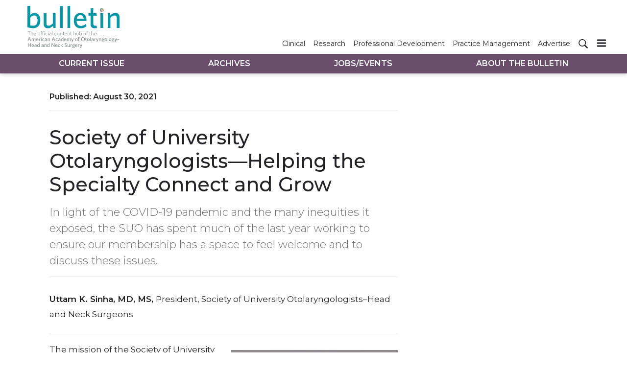

--- FILE ---
content_type: text/html; charset=utf-8
request_url: https://bulletin.entnet.org/aao-hnsf-2021/article/21627366/society-of-university-otolaryngologistshelping-the-specialty-connect-and-grow
body_size: 11702
content:
<!doctype html><html lang="en-us" dir="ltr"><head><meta charset="utf-8"><meta http-equiv="X-UA-Compatible" content="IE=edge"><meta name="viewport" content="width=device-width, initial-scale=1, shrink-to-fit=no"><link rel="preconnect" href="https://cdn.parameter1.com"><link rel="stylesheet" href="https://cdn.parameter1.com/web-assets/ascend_hh/6001de6ce8e95f05158b4577/v2.5.0/dist/css/main-6ed470db.css"><script>
  (function (i,r) { i['__p1defer'] = r; i[r] = i[r] || function () { var args = arguments; (i[r].q = i[r].q || []).push(args); if (args[0] === 'register' && args[1] && args[1].init) args[1].init(); } })(window, 'deferScript');
  deferScript('init', { debug: false });
  </script><link rel="modulepreload" href="https://cdn.parameter1.com/deferred-script-loader/v1.0.1/lib.min.js" as="script"><link rel="modulepreload" href="https://cdn.parameter1.com/web-assets/ascend_hh/6001de6ce8e95f05158b4577/v2.5.0/dist/js/assets/index-919327ba.js" as="script" data-dsl-name="marko-web-core"><script>deferScript('register', { name: 'marko-web-core', src: 'https://cdn.parameter1.com/web-assets/ascend_hh/6001de6ce8e95f05158b4577/v2.5.0/dist/js/assets/index-919327ba.js', esm: true, on: 'ready', requestFrame: false, targetTag: 'body', init: function() { var w = window; w.markoCompQueue = w.markoCompQueue || []; var name = 'CMSBrowserComponents', methods = ['load', 'loadComponent'], queue = function(method) { return function() { w.markoCompQueue.push([method, arguments]) } }; w[name] = w[name] || {}; for (var i = 0; i < methods.length; i++) { var method = methods[i]; w[name][method] = w[name][method] || queue(method); } }, initOnly: false, onScriptBuild: function(script) {  }, onScriptLoad: function() { window.markoCompQueue.flush(); }, attrs: {}, delayMs: undefined });</script><link rel="preload" href="https://cdn.parameter1.com/lazysizes/v5.3.2.js" as="script" data-dsl-name="lazysizes"><script>deferScript('register', { name: 'lazysizes', src: 'https://cdn.parameter1.com/lazysizes/v5.3.2.js', esm: false, on: 'ready', requestFrame: false, targetTag: 'body', init: function() {  }, initOnly: false, onScriptBuild: function(script) {  }, onScriptLoad: function() {  }, attrs: {}, delayMs: undefined });</script><script nomodule src="https://cdn.parameter1.com/lazysizes/v5.3.2.js" data-dsl-name="lazysizes" async defer></script><script nomodule>
      document.createElement("picture");
    </script><script nomodule src="https://cdnjs.cloudflare.com/ajax/libs/picturefill/3.0.3/picturefill.min.js" async></script><link rel="apple-touch-icon" sizes="180x180" href="/apple-touch-icon.png"><link rel="icon" type="image/png" sizes="32x32" href="/favicon-32x32.png"><link rel="icon" type="image/png" sizes="16x16" href="/favicon-16x16.png"><link rel="manifest" href="/site.webmanifest"><link rel="modulepreload" href="https://cdn.parameter1.com/p1-events/v1.5.0/lib.min.js" as="script" data-dsl-name="p1events"><script>deferScript('register', { name: 'p1events', src: 'https://cdn.parameter1.com/p1-events/v1.5.0/lib.min.js', esm: true, on: 'load', requestFrame: true, targetTag: 'body', init: function() { var i = window, r = 'p1events'; i['__p1e'] = r; i[r] = i[r] || function() { (i[r].q = i[r].q || []).push(arguments); }; }, initOnly: false, onScriptBuild: function(script) {  }, onScriptLoad: function() {  }, attrs: {}, delayMs: undefined });</script><script>p1events('init', { tenant: 'ascend', realm: '6001de6ce8e95f05158b4577', env: 'production', debug: false, uri: 'https://events.parameter1.com/default/p1-website-events-enqueue', cookieDomain: 'bulletin.entnet.org', identityQueryBuilder: function(query, cookies) {  }, enableMindfulPlugin: false, mindfulPluginOptions: {}, enableGamPlugin: false, gamPluginOptions: {} });</script><script>var googletag = googletag || {}; googletag.cmd = googletag.cmd || [];</script><script async src="https://securepubads.g.doubleclick.net/tag/js/gpt.js"></script><script>(function(w,d,s,l,i){w[l]=w[l]||[];var f=d.getElementsByTagName(s)[0],j=d.createElement(s),dl=l!='dataLayer'?'&l='+l:'';j.async=true;j.src='https://www.googletagmanager.com/gtm.js?id='+i+dl;f.parentNode.insertBefore(j,f);})(window,document,'script','dataLayer','GTM-5XS5Z5K');</script><link rel="modulepreload" href="https://cdn.parameter1.com/native-x/v1.2.0/lib.min.js" as="script" data-dsl-name="fortnight"><script>deferScript('register', { name: 'fortnight', src: 'https://cdn.parameter1.com/native-x/v1.2.0/lib.min.js', esm: true, on: 'load', requestFrame: true, targetTag: 'body', init: function() { var i = window, r = 'fortnight'; i['FortnightObject'] = r; i[r] = i[r] || function() { (i[r].q = i[r].q || []).push(arguments); }; }, initOnly: false, onScriptBuild: function(script) {  }, onScriptLoad: function() {  }, attrs: {}, delayMs: undefined });</script><script>fortnight('init', { domain: 'https://delivery.mindfulcms.com/ascend/default/compat/native-website' });</script><script>dataLayer.push({"env":"production"});</script><title>Society of University Otolaryngologists—Helping the Specialty Connect and Grow | AAO-HNS Bulletin</title><meta name="description" property="og:description" item-prop="description" content="In light of the COVID-19 pandemic and the many inequities it exposed, the SUO has spent much of the last year working to ensure our membership has a space to feel welcome and to discuss these issues."><link rel="canonical" href="https://bulletin.entnet.org/aao-hnsf-2021/article/21627366/society-of-university-otolaryngologistshelping-the-specialty-connect-and-grow"><meta property="og:title" item-prop="name" content="Society of University Otolaryngologists—Helping the Specialty Connect and Grow"><meta name="image" property="og:image" item-prop="image" content="https://img.ascendmedia.com/files/base/ascend/hh/image/2021/09/05_SUO_Sinha__Uttam_01.613d71fa9bed8.png?auto=format%2Ccompress&fit=max&q=70&rect=297%2C402%2C1359%2C1359&w=1200"><meta property="og:url" content="https://bulletin.entnet.org/aao-hnsf-2021/article/21627366/society-of-university-otolaryngologistshelping-the-specialty-connect-and-grow"><meta property="og:site_name" content="AAO-HNS Bulletin"><meta property="og:locale" content="en"><meta name="twitter:card" content="summary_large_image"><meta name="twitter:title" content="Society of University Otolaryngologists—Helping the Specialty Connect and Grow"><meta name="twitter:description" content="In light of the COVID-19 pandemic and the many inequities it exposed, the SUO has spent much of the last year working to ensure our membership has a space to feel welcome and to discuss these issues."><meta name="twitter:image" content="https://img.ascendmedia.com/files/base/ascend/hh/image/2021/09/05_SUO_Sinha__Uttam_01.613d71fa9bed8.png?auto=format%2Ccompress&fit=max&q=70&rect=297%2C402%2C1359%2C1359&w=1200"><meta property="og:type" content="article"><meta property="article:published_time" content="Aug 30th, 2021"><meta property="article:modified_time" content="Sep 13th, 2021"><script type="application/ld+json">
        {"@context":"https://schema.org","@type":"NewsArticle","mainEntityOfPage":{"@type":"WebPage","@id":"https://bulletin.entnet.org/aao-hnsf-2021/article/21627366/society-of-university-otolaryngologistshelping-the-specialty-connect-and-grow"},"headline":"Society of University Otolaryngologists—Helping the Specialty Connect and Grow","name":"Society of University Otolaryngologists—Helping the Specialty Connect and Grow","description":"In light of the COVID-19 pandemic and the many inequities it exposed, the SUO has spent much of the last year working to ensure our membership has a space to feel welcome and to discuss these issues.","thumbnailUrl":"https://img.ascendmedia.com/files/base/ascend/hh/image/2021/09/05_SUO_Sinha__Uttam_01.613d71fa9bed8.png?auto=format%2Ccompress&fit=max&q=70&rect=297%2C402%2C1359%2C1359&w=1200","image":["https://img.ascendmedia.com/files/base/ascend/hh/image/2021/08/05_SUO_logo.61269ee772adc.png?auto=format%2Ccompress&fit=max&q=70&w=1200","https://img.ascendmedia.com/files/base/ascend/hh/image/2021/09/05_SUO_Sinha__Uttam_01.613d71fa9bed8.png?auto=format%2Ccompress&fit=max&q=70&rect=297%2C402%2C1359%2C1359&w=1200"],"datePublished":"2021-08-30T17:56:04.000Z","dateModified":"2021-09-13T20:03:16.000Z","url":"https://bulletin.entnet.org/aao-hnsf-2021/article/21627366/society-of-university-otolaryngologistshelping-the-specialty-connect-and-grow"}
      </script><script>dataLayer.push({"page_type":"content","canonical_path":"/aao-hnsf-2021/article/21627366/society-of-university-otolaryngologistshelping-the-specialty-connect-and-grow","query_string":"","content":{"id":21627366,"type":"article","name":"Society of University Otolaryngologists—Helping the Specialty Connect and Grow","published":"2021-08-30T17:56:04.000Z","labels":[],"userRegistration":{"isCurrentlyRequired":false,"accessLevels":[],"__typename":"ContentUserRegistration"}},"created_by":{"id":"5e8cd30bf86b40a01f8b465e","username":"tnord","firstName":"Tim","lastName":"Nord"},"company":{},"section":{"id":81706,"name":"AAO-HNSF 2021","alias":"aao-hnsf-2021","fullName":"AAO-HNSF 2021"},"section_hierarchy":[{"id":81706,"name":"AAO-HNSF 2021","alias":"aao-hnsf-2021"}],"taxonomy":[],"authors":[],"schedules":[{"id":81706,"name":"AAO-HNSF 2021"}],"emailSchedules":[],"magazineSchedules":[{"name":"September 2021 – Vol. 40, No. 8","mailDate":"09/14/2021"}]});</script><script>googletag.cmd.push(function() { googletag.pubads().setTargeting('cont_id', '21627366').setTargeting('cont_type', 'article'); });</script><script>googletag.cmd.push(function() { googletag.defineSlot('/6407152/bulletin/lb1', [[728,90],[600,100],[320,50],[300,50],[300,250],[300,100]], 'gpt-ad-lb1').defineSizeMapping(googletag.sizeMapping().addSize([750,0], [[728,90]]).addSize([620,0], [[600,100]]).addSize([320,0], [[300,50],[320,50],[300,250],[300,100]]).build()).setCollapseEmptyDiv(true).addService(googletag.pubads()); googletag.defineSlot('/6407152/bulletin/lb2', [[600,100],[320,50],[300,50],[300,100]], 'gpt-ad-lb2').defineSizeMapping(googletag.sizeMapping().addSize([620,0], [[600,100]]).addSize([320,0], [[300,50],[320,50],[300,100]]).build()).setCollapseEmptyDiv(true).addService(googletag.pubads()); googletag.defineSlot('/6407152/bulletin/lb3', [[600,100],[320,50],[300,50],[300,100]], 'gpt-ad-lb3').defineSizeMapping(googletag.sizeMapping().addSize([620,0], [[600,100]]).addSize([320,0], [[300,50],[320,50],[300,100]]).build()).setCollapseEmptyDiv(true).addService(googletag.pubads()); googletag.defineSlot('/6407152/bulletin/rail1', [300,250], 'gpt-ad-rail1').setCollapseEmptyDiv(true).addService(googletag.pubads()); googletag.defineSlot('/6407152/bulletin/rail2', [300,250], 'gpt-ad-rail2').setCollapseEmptyDiv(true).addService(googletag.pubads()); googletag.defineSlot('/6407152/bulletin/rail3', [300,250], 'gpt-ad-rail3').setCollapseEmptyDiv(true).addService(googletag.pubads()); });</script><script>dataLayer.push({"gtm.start":1770018142158,"event":"gtm.js"});</script><script>googletag.cmd.push(function() { googletag.pubads().enableSingleRequest(); googletag.pubads().collapseEmptyDivs(); googletag.pubads().setTargeting('path', '/aao-hnsf-2021/article/21627366/society-of-university-otolaryngologistshelping-the-specialty-connect-and-grow').setTargeting('host', 'bulletin|entnet|org').setTargeting('env', 'production'); googletag.enableServices(); });</script><script>googletag.cmd.push(function() { googletag.pubads().setTargeting('uri', '/aao-hnsf-2021/article/21627366/society-of-university-otolaryngologistshelping-the-specialty-connect-and-grow'); });</script><script>((w, f, j) => { const dl = w.dataLayer; const gt = w.googletag; const q = {}; const c = async (e) => { if (q[e]) return; q[e] = true; const r = await f(`/__bs/${e}`, { method: 'POST' }); f(`/__bs/${e}/s`, { method: 'POST', headers: { ...j.parse(r.headers.get('x-send') || '{}'), 'x-debug': w.location.search.includes('bsdbg'), 'x-status': r.status }, body: '{}' }); }; if (dl && 'push' in dl) { dl.push({ event: 'bs.gtmLoad', eventCallback: () => c('gtm') }); } if (gt && gt.cmd && 'push' in gt.cmd) { gt.cmd.push(function() { gt.pubads().addEventListener('slotRequested', () => c('gam')) }) }; })(window, fetch, JSON);</script></head><body><div class="body-wrapper" data-path="/aao-hnsf-2021/article/21627366/society-of-university-otolaryngologistshelping-the-specialty-connect-and-grow"><div id="vue-1770018142158-223"></div><script class="component" data-name="TriggerScreenChangeEvent">CMSBrowserComponents.load({ el: '#vue-1770018142158-223', name: 'TriggerScreenChangeEvent', props: {}, hydrate: false, skipWhenExists: false });</script><div id="vue-1770018142158-371"></div><script class="component" data-name="GTMTrackBusEvent">CMSBrowserComponents.load({ el: '#vue-1770018142158-371', name: 'GTMTrackBusEvent', props: {"on":"screen_change"}, hydrate: false, skipWhenExists: false });</script><div id="vue-1770018142159-748"></div><script class="component" data-name="GTMTrackLoadMore">CMSBrowserComponents.load({ el: '#vue-1770018142159-748', name: 'GTMTrackLoadMore', props: {}, hydrate: false, skipWhenExists: false });</script><header class="site-header"><nav class="site-navbar site-navbar--secondary"><div class="site-navbar__container"><a href="/" class="site-navbar__brand"><div class="row"><div class="col logo"><img class="site-navbar__logo" alt="AAO-HNS Bulletin" src="https://img.ascendmedia.com/files/base/ascend/bulletin/image/static/header-bulletin.png" srcset="https://img.ascendmedia.com/files/base/ascend/bulletin/image/static/header-bulletin.png"></div></div></a><ul class="site-navbar__items site-navbar__items--secondary"><li class="site-navbar__item"><a href="/clinical-patient-care" class="site-navbar__link"><span class="site-navbar__label">Clinical</span></a></li><li class="site-navbar__item"><a href="/research-quality" class="site-navbar__link"><span class="site-navbar__label">Research</span></a></li><li class="site-navbar__item"><a href="/professional-personal-development" class="site-navbar__link"><span class="site-navbar__label">Professional Development</span></a></li><li class="site-navbar__item"><a href="/business-of-medicine-practice-management" class="site-navbar__link"><span class="site-navbar__label">Practice Management</span></a></li><li class="site-navbar__item"><a href="https://ratecards.ascendeventmedia.com/aao-hnsbulletin2024/" target="_blank" class="site-navbar__link" rel="noopener"><span class="site-navbar__label">Advertise</span></a></li></ul><ul class="site-navbar__items site-navbar__items--tertiary site-navbar__items--no-left-margin"><li class="site-navbar__item site-navbar__item--search-icon"><a href="/search" class="site-navbar__link"><span title="Search" class="marko-web-icon marko-web-icon--search site-navbar__icon"><svg xmlns="http://www.w3.org/2000/svg" width="16" height="16" viewBox="0 0 16 16"><path fill-rule="evenodd" d="M15.7 13.3l-3.81-3.83A5.93 5.93 0 0 0 13 6c0-3.31-2.69-6-6-6S1 2.69 1 6s2.69 6 6 6c1.3 0 2.48-.41 3.47-1.11l3.83 3.81c.19.2.45.3.7.3.25 0 .52-.09.7-.3a.996.996 0 0 0 0-1.41v.01zM7 10.7c-2.59 0-4.7-2.11-4.7-4.7 0-2.59 2.11-4.7 4.7-4.7 2.59 0 4.7 2.11 4.7 4.7 0 2.59-2.11 4.7-4.7 4.7z"/></svg></span></a></li></ul><div type="button" aria-label="Menu" id="vue-1770018142159-567" class="site-navbar__toggler"><span class="marko-web-icon marko-web-icon--lg marko-web-icon--three-bars"><svg xmlns="http://www.w3.org/2000/svg" width="12" height="16" viewBox="0 0 12 16"><path fill-rule="evenodd" d="M11.41 9H.59C0 9 0 8.59 0 8c0-.59 0-1 .59-1H11.4c.59 0 .59.41.59 1 0 .59 0 1-.59 1h.01zm0-4H.59C0 5 0 4.59 0 4c0-.59 0-1 .59-1H11.4c.59 0 .59.41.59 1 0 .59 0 1-.59 1h.01zM.59 11H11.4c.59 0 .59.41.59 1 0 .59 0 1-.59 1H.59C0 13 0 12.59 0 12c0-.59 0-1 .59-1z"/></svg></span></div><script class="component" data-name="DefaultThemeMenuToggleButton">CMSBrowserComponents.load({ el: '#vue-1770018142159-567', name: 'DefaultThemeMenuToggleButton', props: {"className":"site-navbar__toggler","targets":[".site-menu"],"toggleClass":"site-menu--open","iconModifiers":["lg"],"iconName":"three-bars","initiallyExpanded":false,"buttonLabel":"Menu"}, hydrate: true, skipWhenExists: false });</script></div></nav><nav class="site-navbar site-navbar--primary"><div class="site-navbar__container"><ul class="site-navbar__items site-navbar__items--primary"><li class="site-navbar__item site-navbar__item--active"><a href="/" class="site-navbar__link site-navbar__link--active"><span class="site-navbar__label">Current Issue</span></a></li><li class="site-navbar__item"><a href="/magazine/6001dfb8a982a33b138b4589" class="site-navbar__link"><span class="site-navbar__label">Archives</span></a></li><li class="site-navbar__item"><a href="/classifieds" class="site-navbar__link"><span class="site-navbar__label">Jobs/Events</span></a></li><li class="site-navbar__item"><a href="/about-the-bulletin" class="site-navbar__link"><span class="site-navbar__label">About The Bulletin</span></a></li></ul></div></nav></header><aside class="site-menu site-menu--right"><div class="site-menu__contents"><div class="site-menu__section"><div class="site-menu__header">Topics</div><ul class="site-menu__items"><li class="site-menu__item site-menu__item--active"><a href="/" class="site-menu__link site-menu__link--active"><span class="site-menu__label">Current Issue</span></a></li><li class="site-menu__item"><a href="/magazine/6001dfb8a982a33b138b4589" class="site-menu__link"><span class="site-menu__label">Archives</span></a></li><li class="site-menu__item"><a href="/classifieds" class="site-menu__link"><span class="site-menu__label">Jobs/Events</span></a></li><li class="site-menu__item"><a href="/about-the-bulletin" class="site-menu__link"><span class="site-menu__label">About The Bulletin</span></a></li></ul></div><div class="site-menu__section"><div class="site-menu__header">Resources</div><ul class="site-menu__items"><li class="site-menu__item"><a href="/clinical-patient-care" class="site-menu__link"><span class="site-menu__label">Clinical</span></a></li><li class="site-menu__item"><a href="/research-quality" class="site-menu__link"><span class="site-menu__label">Research</span></a></li><li class="site-menu__item"><a href="/professional-personal-development" class="site-menu__link"><span class="site-menu__label">Professional Development</span></a></li><li class="site-menu__item"><a href="/business-of-medicine-practice-management" class="site-menu__link"><span class="site-menu__label">Practice Management</span></a></li><li class="site-menu__item"><a href="https://ratecards.ascendeventmedia.com/aao-hnsbulletin2024/" target="_blank" class="site-menu__link" rel="noopener"><span class="site-menu__label">Advertise</span></a></li></ul></div></div></aside><div class="document-container"><article class="page page--content page--content-21627366 page--content-article"><div id="gpt-ad-lb1" class="ad-container ad-container--top-of-page ad-container--max-width-790 ad-container--center"><script>googletag.cmd.push(function() { googletag.display('gpt-ad-lb1'); });</script></div><div class="page-wrapper"><div class="page-wrapper__section"><div class="row"><div data-gallery-id=21627366 class="page-contents page-contents--article col-lg-8 mb-3 mb-lg-0"><div class="page-contents__content-header"><div class="page-wrapper__published">Published: <span>August 30, 2021</span></div><hr class="page-wrapper__above-title"><h1 class="page-wrapper__title">Society of University Otolaryngologists—Helping the Specialty Connect and Grow</h1><p class="page-wrapper__deck">In light of the COVID-19 pandemic and the many inequities it exposed, the SUO has spent much of the last year working to ensure our membership has a space to feel welcome and to discuss these issues.</p><div class="page-attribution"></div><hr></div><div id="content-body-21627366" class="page-contents__content-body"><p><b>Uttam K. Sinha, MD, MS, </b>President, Society of University Otolaryngologists–Head and Neck Surgeons</p><hr><p><span data-embed-type="image" data-embed-id="613d71fe6aaf235b168b456a" data-embed-align="right" class="image-with-caption"><picture><source data-srcset="https://img.ascendmedia.com/files/base/ascend/hh/image/2021/09/1x1/05_SUO_Sinha__Uttam_01.613d71fa9bed8.png?auto=format%2Ccompress&fit=max&q=70&w=400, https://img.ascendmedia.com/files/base/ascend/hh/image/2021/09/1x1/05_SUO_Sinha__Uttam_01.613d71fa9bed8.png?auto=format%2Ccompress&dpr=2&fit=max&q=70&w=400 2x" media="(min-width: 576px)"><img class="lazyload" src="[data-uri]" data-src="https://img.ascendmedia.com/files/base/ascend/hh/image/2021/09/1x1/05_SUO_Sinha__Uttam_01.613d71fa9bed8.png?auto=format%2Ccompress&fit=max&q=70&w=400" data-srcset="https://img.ascendmedia.com/files/base/ascend/hh/image/2021/09/1x1/05_SUO_Sinha__Uttam_01.613d71fa9bed8.png?auto=format%2Ccompress&dpr=2&fit=max&q=70&w=400 2x" data-image-id="613d71fe6aaf235b168b456a" alt="Uttam K. Sinha, MD, MS President, Society of University Otolaryngologists–Head and Neck Surgeons" width="400" height="545"><span class="caption"><b>Uttam K. Sinha, MD, MS</b><br>President, Society of University Otolaryngologists–Head and Neck Surgeons</span></picture></span>The mission of the Society of University Otolaryngologists–Head and Neck Surgeons (SUO) is to provide for the exchange of ideas and relevant information germane to the practice of medicine in an academic setting. The leadership and members of the SUO are committed to promoting education through faculty development and furnishing multiple platforms for creating opportunities for learners, including medical students, residents, and faculty. </p><p>In light of the COVID-19 pandemic and the many inequities it exposed, the SUO has spent much of the last year working to ensure our membership has a space to feel welcome and to discuss these issues. </p><p><span data-embed-type="image" data-embed-id="61269ee7740f7ceb358b45b3" data-embed-align="left"><picture><source data-srcset="https://img.ascendmedia.com/files/base/ascend/hh/image/2021/08/05_SUO_logo.61269ee772adc.png?auto=format%2Ccompress&fit=max&q=70&w=400, https://img.ascendmedia.com/files/base/ascend/hh/image/2021/08/05_SUO_logo.61269ee772adc.png?auto=format%2Ccompress&dpr=2&fit=max&q=70&w=400 2x" media="(min-width: 576px)"><img class="lazyload" src="[data-uri]" data-src="https://img.ascendmedia.com/files/base/ascend/hh/image/2021/08/05_SUO_logo.61269ee772adc.png?auto=format%2Ccompress&fit=max&q=70&w=400" data-srcset="https://img.ascendmedia.com/files/base/ascend/hh/image/2021/08/05_SUO_logo.61269ee772adc.png?auto=format%2Ccompress&dpr=2&fit=max&q=70&w=400 2x" data-image-id="61269ee7740f7ceb358b45b3" alt="05 Suo Logo" width="400" height="166"></picture></span>The SUO, Association of Academic Departments of Otolaryngology–Head and Neck Surgery (AADO), and Otolaryngology Program Directors Organization (OPDO) webinar series, which ran October 2020–March 2021, focused on a wide range of issues. Two sessions in early 2021 focused on racism and diversity, equity, and inclusion—Pathologizing Racism: Unlearning to Achieve Equity in Medicine, led by David Lindo, JD, and Authentic Resilience: Cultivating A Climate of Inclusion and Equity, led by Tanya O. Williams, EdD. These sessions also bolstered several statements we put out on discrimination in the Black, Indigenous, people of color, Asian Americans, and Pacific Islanders communities. All webinars were recorded and are currently available on the SUO website (<b><a href="https://suo-aado.org/mpage/WebinarSeries2020">https://suo-aado.org/mpage/WebinarSeries2020</a></b>).</p><p>Prior the Covid-19 pandemic, the SUO coordinated with local otolaryngology departments to participate in many Student National Medical Association and Latino Medical Student Association meetings. We secured booths and let the medical students know about our specialty. The hands-on simulators we brought allowed the students to get a feel for the work we do. </p><p>      </p><p>We are now focusing on our upcoming SUO/AADO/OPDO Combined Meeting, currently scheduled to be held in person November 12–13 at the Hyatt Regency in Phoenix, Arizona. We are hoping to take with us many of the lessons learned over the past year, not only to ensure that we are a safe and welcoming group for our members and council but also to ensure that these lessons are passed on to all academic otolaryngologists. In doing so, this will help all programs across the country, where everyone can thrive regardless of background. Registration for the 2021 SUO/AADO/OPDO Combined Meeting opened in late August. Please visit the SUO website at <b><a href="https://suo-aado.org/">https://suo-aado.org/</a></b> for more information.  </p></div><div style="clear: both;"></div></div><aside class="col-lg-4 page-rail"><div id="gpt-ad-rail3" class="ad-container"><script>googletag.cmd.push(function() { googletag.display('gpt-ad-rail3'); });</script></div></aside><div id="vue-1770018142202-988"></div><script class="component" data-name="PhotoSwipe">CMSBrowserComponents.load({ el: '#vue-1770018142202-988', name: 'PhotoSwipe', props: {"thumbnailClickSelectors":"[data-gallery-id=\"21627366\"] [data-image-id]","items":[{"id":"61269ee7740f7ceb358b45b3","title":"","w":1280,"h":720,"src":"https://img.ascendmedia.com/files/base/ascend/hh/image/2021/08/05_SUO_logo.61269ee772adc.png?auto=format&bg=fff&fill=solid&fill-color=fff&fit=fill&h=720&q=70&w=1280"},{"id":"613d71fe6aaf235b168b456a","title":"<b>Uttam K. Sinha, MD, MS</b><br>President, Society of University Otolaryngologists–Head and Neck Surgeons","w":1280,"h":720,"src":"https://img.ascendmedia.com/files/base/ascend/hh/image/2021/09/05_SUO_Sinha__Uttam_01.613d71fa9bed8.png?auto=format&bg=fff&fill=solid&fill-color=fff&fit=fill&h=720&q=70&rect=297%2C402%2C1359%2C1359&w=1280"}]}, hydrate: false, skipWhenExists: false });</script></div></div><div class="page-wrapper__section"><div id="gpt-ad-lb2" class="ad-container ad-container--max-width-790 ad-container--center"><script>googletag.cmd.push(function() { googletag.display('gpt-ad-lb2'); });</script></div></div><div class="page-wrapper__section"><hr><div class="page-wrapper__title--issue-name">More from September 2021 – Vol. 40, No. 8</div><hr class="page-wrapper__above-title"><div class="card-deck-flow card-deck-flow--3-cols"><div class="card-deck-flow__node"><div class="node node--section-aao-hnsf-2021 node--content-card node--image-top node--card node--full-height node--article-content-type"><div class="node__contents"><div class="node__image-wrapper node__image-wrapper--align-top"><a href="/aao-hnsf-2021/article/21627394/digital-learning-soars-to-new-levels" class="node__image-inner-wrapper node__image-inner-wrapper--fluid-16by9"><img src="[data-uri]" data-src="https://img.ascendmedia.com/files/base/ascend/hh/image/2021/08/05_Feature_Simons.6126bf186166b.png?auto=format%2Ccompress&bg=fff&fill-color=fff&fit=fill&h=191&q=70&rect=0%2C0%2C1440%2C1440&w=340" data-srcset="https://img.ascendmedia.com/files/base/ascend/hh/image/2021/08/05_Feature_Simons.6126bf186166b.png?auto=format%2Ccompress&bg=fff&dpr=2&fill-color=fff&fit=fill&h=191&q=70&rect=0%2C0%2C1440%2C1440&w=340 2x" class="node__image lazyload" alt="Jeffrey P. Simons, MD, MMM AAO-HNSF Coordinator for Education" width=340 height=191></a></div><div class="node__body"><div class="node__contents node__contents--body"><h5 class="node__title"><a href="/aao-hnsf-2021/article/21627394/digital-learning-soars-to-new-levels">Foundation Education | Digital Learning Soars to New Levels</a></h5><div class="node__text node__text--teaser"><a href="/aao-hnsf-2021/article/21627394/digital-learning-soars-to-new-levels">Our new flagship education product, Home Study Group update product, FLEX, takes off with great heights as thousands of members subscribe to valuable tools and resources at their fingertips.</a></div></div></div></div></div></div><div class="card-deck-flow__node"><div class="node node--section-aao-hnsf-2021 node--content-card node--image-top node--card node--full-height node--article-content-type"><div class="node__contents"><div class="node__image-wrapper node__image-wrapper--align-top"><a href="/aao-hnsf-2021/article/21627362/125-strong-campaign-invest-in-the-future-of-otolaryngology-education-making-learning-fun-challenging-and-rewarding" class="node__image-inner-wrapper node__image-inner-wrapper--fluid-16by9"><img src="[data-uri]" data-src="https://img.ascendmedia.com/files/base/ascend/hh/image/2021/09/RichardvSmith_headshot125.613d6bff45ada.png?auto=format%2Ccompress&bg=fff&fill-color=fff&fit=fill&h=191&q=70&w=340" data-srcset="https://img.ascendmedia.com/files/base/ascend/hh/image/2021/09/RichardvSmith_headshot125.613d6bff45ada.png?auto=format%2Ccompress&bg=fff&dpr=2&fill-color=fff&fit=fill&h=191&q=70&w=340 2x" class="node__image lazyload" alt="Richardv Smith Headshot125" width=340 height=191></a></div><div class="node__body"><div class="node__contents node__contents--body"><h5 class="node__title"><a href="/aao-hnsf-2021/article/21627362/125-strong-campaign-invest-in-the-future-of-otolaryngology-education-making-learning-fun-challenging-and-rewarding">125 Strong Campaign | Invest in the Future of Otolaryngology Education—Making Learning Fun, Challenging, and Rewarding</a></h5><div class="node__text node__text--teaser"><a href="/aao-hnsf-2021/article/21627362/125-strong-campaign-invest-in-the-future-of-otolaryngology-education-making-learning-fun-challenging-and-rewarding">Since its founding 125 years ago, the AAO-HNSF has been devoted to the education of its members. Education has been, and must continue to be, a pillar of the AAO-HNSF.</a></div></div></div></div></div></div><div class="card-deck-flow__node"><div class="node node--section-aao-hnsf-2021 node--content-card node--image-top node--card node--full-height node--article-content-type"><div class="node__contents"><div class="node__image-wrapper node__image-wrapper--align-top"><a href="/aao-hnsf-2021/article/21627380/new-private-practice-study-group-giving-private-practitioners-a-strong-voice-and-community" class="node__image-inner-wrapper node__image-inner-wrapper--fluid-16by9"><img src="[data-uri]" data-src="https://img.ascendmedia.com/files/base/ascend/hh/image/2021/08/private_practice.6126aefb59439.png?auto=format%2Ccompress&fit=crop&h=191&q=70&rect=38%2C0%2C1550%2C873&w=340" data-srcset="https://img.ascendmedia.com/files/base/ascend/hh/image/2021/08/private_practice.6126aefb59439.png?auto=format%2Ccompress&dpr=2&fit=crop&h=191&q=70&rect=38%2C0%2C1550%2C873&w=340 2x" class="node__image lazyload" alt="Private Practice" width=340 height=191></a></div><div class="node__body"><div class="node__contents node__contents--body"><h5 class="node__title"><a href="/aao-hnsf-2021/article/21627380/new-private-practice-study-group-giving-private-practitioners-a-strong-voice-and-community">NEW! Private Practice Study Group: Giving Private Practitioners a Strong Voice and Community</a></h5><div class="node__text node__text--teaser"><a href="/aao-hnsf-2021/article/21627380/new-private-practice-study-group-giving-private-practitioners-a-strong-voice-and-community">The BOD Executive Committee has approved a Private Practice Study Group (PPSG) that should result in the formation of the Academy’s fourth section, the Section of Private Practitioners, following successful completion of the necessary requirements.</a></div></div></div></div></div></div><div class="card-deck-flow__node"><div class="node node--section-aao-hnsf-2021 node--content-card node--image-top node--card node--full-height node--article-content-type"><div class="node__contents"><div class="node__image-wrapper node__image-wrapper--align-top"><a href="/aao-hnsf-2021/article/21627883/experience-otomtg21-virtually" class="node__image-inner-wrapper node__image-inner-wrapper--fluid-16by9"><img src="[data-uri]" data-src="https://img.ascendmedia.com/files/base/ascend/hh/image/2021/08/V_Platform.612d1785498bd.png?auto=format%2Ccompress&bg=fff&fill-color=fff&fit=fill&h=191&q=70&w=340" data-srcset="https://img.ascendmedia.com/files/base/ascend/hh/image/2021/08/V_Platform.612d1785498bd.png?auto=format%2Ccompress&bg=fff&dpr=2&fill-color=fff&fit=fill&h=191&q=70&w=340 2x" class="node__image lazyload" alt="V Platform" width=340 height=191></a></div><div class="node__body"><div class="node__contents node__contents--body"><h5 class="node__title"><a href="/aao-hnsf-2021/article/21627883/experience-otomtg21-virtually">Experience #OTOMTG21 Virtually!</a></h5><div class="node__text node__text--teaser"><a href="/aao-hnsf-2021/article/21627883/experience-otomtg21-virtually">Over 60 Hours of Live-streamed Education in the Virtual Platform</a></div></div></div></div></div></div><div class="card-deck-flow__node card-deck-flow__node--position-after"><div id="gpt-ad-rail1" class="ad-container ad-container--in-card"><script>googletag.cmd.push(function() { googletag.display('gpt-ad-rail1'); });</script></div></div><div class="card-deck-flow__node"><div class="node node--section-aao-hnsf-2021 node--content-card node--image-top node--card node--full-height node--article-content-type"><div class="node__contents"><div class="node__image-wrapper node__image-wrapper--align-top"><a href="/aao-hnsf-2021/article/21627866/best-of-orals-showcases-expertise-across-the-specialty" class="node__image-inner-wrapper node__image-inner-wrapper--fluid-16by9"><img src="[data-uri]" data-src="https://img.ascendmedia.com/files/base/ascend/hh/image/2021/09/Best_of_Orals_Showcases_Expertise.613f9f2b38e51.png?auto=format%2Ccompress&bg=fff&fill-color=fff&fit=fill&h=191&q=70&w=340" data-srcset="https://img.ascendmedia.com/files/base/ascend/hh/image/2021/09/Best_of_Orals_Showcases_Expertise.613f9f2b38e51.png?auto=format%2Ccompress&bg=fff&dpr=2&fill-color=fff&fit=fill&h=191&q=70&w=340 2x" class="node__image lazyload" alt="Best Of Orals Showcases Expertise" width=340 height=191></a></div><div class="node__body"><div class="node__contents node__contents--body"><h5 class="node__title"><a href="/aao-hnsf-2021/article/21627866/best-of-orals-showcases-expertise-across-the-specialty">Best of Orals Showcases Expertise Across the Specialty</a></h5><div class="node__text node__text--teaser"><a href="/aao-hnsf-2021/article/21627866/best-of-orals-showcases-expertise-across-the-specialty">A large number of abstracts are submitted for presentation at the Annual Meeting. They undergo a rigorous peer review evaluation, with each one being assessed by five to seven different reviewers.</a></div></div></div></div></div></div><div class="card-deck-flow__node"><div class="node node--section-aao-hnsf-2021 node--content-card node--image-top node--card node--full-height node--article-content-type"><div class="node__contents"><div class="node__image-wrapper node__image-wrapper--align-top"><a href="/aao-hnsf-2021/article/21722819/otomtg21-new-for-2021" class="node__image-inner-wrapper node__image-inner-wrapper--fluid-16by9"><img src="[data-uri]" data-src="https://img.ascendmedia.com/files/base/ascend/hh/image/2021/09/AM21_Wide.61410c4a3125b.png?auto=format%2Ccompress&bg=fff&fill-color=fff&fit=fill&h=191&q=70&w=340" data-srcset="https://img.ascendmedia.com/files/base/ascend/hh/image/2021/09/AM21_Wide.61410c4a3125b.png?auto=format%2Ccompress&bg=fff&dpr=2&fill-color=fff&fit=fill&h=191&q=70&w=340 2x" class="node__image lazyload" alt="Am21 Wide" width=340 height=191></a></div><div class="node__body"><div class="node__contents node__contents--body"><h5 class="node__title"><a href="/aao-hnsf-2021/article/21722819/otomtg21-new-for-2021">#OTOMTG21:  New for 2021</a></h5><div class="node__text node__text--teaser"><a href="/aao-hnsf-2021/article/21722819/otomtg21-new-for-2021">Check out what's new at the AAO-HNSF 2021 Annual Meeting & OTO Experience</a></div></div></div></div></div></div><div class="card-deck-flow__node"><div class="node node--section-aao-hnsf-2021 node--content-card node--image-top node--card node--full-height node--article-content-type"><div class="node__contents"><div class="node__image-wrapper node__image-wrapper--align-top"><a href="/aao-hnsf-2021/article/21711004/annual-meeting-reflections" class="node__image-inner-wrapper node__image-inner-wrapper--fluid-16by9"><img src="[data-uri]" data-src="https://img.ascendmedia.com/files/base/ascend/hh/image/2021/09/AM21_Wide.613fa01665b4e.png?auto=format%2Ccompress&bg=fff&fill-color=fff&fit=fill&h=191&q=70&w=340" data-srcset="https://img.ascendmedia.com/files/base/ascend/hh/image/2021/09/AM21_Wide.613fa01665b4e.png?auto=format%2Ccompress&bg=fff&dpr=2&fill-color=fff&fit=fill&h=191&q=70&w=340 2x" class="node__image lazyload" alt="Am21 Wide" width=340 height=191></a></div><div class="node__body"><div class="node__contents node__contents--body"><h5 class="node__title"><a href="/aao-hnsf-2021/article/21711004/annual-meeting-reflections">Annual Meeting Reflections</a></h5><div class="node__text node__text--teaser"><a href="/aao-hnsf-2021/article/21711004/annual-meeting-reflections">Nausheen Jamal, MD, Chair of the Young Physicians Section, and Cecelia Damask, MD, Annual Meeting Program Committee Member, share their thoughts on the importance of the AAO-HNSF Annual Meeting & OTO Experience</a></div></div></div></div></div></div><div class="card-deck-flow__node"><div class="node node--section-aao-hnsf-2021 node--content-card node--image-top node--card node--full-height node--article-content-type"><div class="node__contents"><div class="node__image-wrapper node__image-wrapper--align-top"><a href="/aao-hnsf-2021/article/21627873/program-spotlight-late-breaking-orals" class="node__image-inner-wrapper node__image-inner-wrapper--fluid-16by9"><img src="[data-uri]" data-src="https://img.ascendmedia.com/files/base/ascend/hh/image/2021/08/125_Badge.612d11f24a1e3.png?auto=format%2Ccompress&bg=fff&fill-color=fff&fit=fill&h=191&q=70&rect=369%2C129%2C1167%2C1164&w=340" data-srcset="https://img.ascendmedia.com/files/base/ascend/hh/image/2021/08/125_Badge.612d11f24a1e3.png?auto=format%2Ccompress&bg=fff&dpr=2&fill-color=fff&fit=fill&h=191&q=70&rect=369%2C129%2C1167%2C1164&w=340 2x" class="node__image lazyload" alt="125 Badge" width=340 height=191></a></div><div class="node__body"><div class="node__contents node__contents--body"><h5 class="node__title"><a href="/aao-hnsf-2021/article/21627873/program-spotlight-late-breaking-orals">Program Spotlight: Late Breaking Orals</a></h5><div class="node__text node__text--teaser"><a href="/aao-hnsf-2021/article/21627873/program-spotlight-late-breaking-orals">The AAO-HNSF Annual Meeting Program Committee recognizes that the results of some exciting research, such as COVID-19-related research, may not have been available in time to meet the general abstract submission deadline.</a></div></div></div></div></div></div></div></div><div class="page-wrapper__section"><div id="gpt-ad-lb3" class="ad-container ad-container--max-width-790 ad-container--center"><script>googletag.cmd.push(function() { googletag.display('gpt-ad-lb3'); });</script></div></div><div class="page-wrapper__section"><div class="card-deck-flow card-deck-flow--3-cols"><div class="card-deck-flow__node"><div class="node node--section-aao-hnsf-2021 node--content-card node--image-top node--card node--full-height node--article-content-type"><div class="node__contents"><div class="node__image-wrapper node__image-wrapper--align-top"><a href="/aao-hnsf-2021/article/21627876/plan-your-conference-experience-agenda-now-available" class="node__image-inner-wrapper node__image-inner-wrapper--fluid-16by9"><img src="[data-uri]" data-src="https://img.ascendmedia.com/files/base/ascend/hh/image/2021/08/125_Badge.612d12d6524ca.png?auto=format%2Ccompress&bg=fff&fill-color=fff&fit=fill&h=191&q=70&rect=378%2C120%2C1164%2C1164&w=340" data-srcset="https://img.ascendmedia.com/files/base/ascend/hh/image/2021/08/125_Badge.612d12d6524ca.png?auto=format%2Ccompress&bg=fff&dpr=2&fill-color=fff&fit=fill&h=191&q=70&rect=378%2C120%2C1164%2C1164&w=340 2x" class="node__image lazyload" alt="125 Badge" width=340 height=191></a></div><div class="node__body"><div class="node__contents node__contents--body"><h5 class="node__title"><a href="/aao-hnsf-2021/article/21627876/plan-your-conference-experience-agenda-now-available">Plan Your Conference Experience: Agenda Now Available</a></h5><div class="node__text node__text--teaser"><a href="/aao-hnsf-2021/article/21627876/plan-your-conference-experience-agenda-now-available">The OTO community will reunite live October 3-6 in Los Angeles, California, for the AAO-HNSF 2021 Annual Meeting & OTO Experience for groundbreaking education, dynamic networking, and a celebration of the Academy’s 125th anniversary.</a></div></div></div></div></div></div><div class="card-deck-flow__node"><div class="node node--section-aao-hnsf-2021 node--content-card node--image-top node--card node--full-height node--article-content-type"><div class="node__contents"><div class="node__image-wrapper node__image-wrapper--align-top"><a href="/aao-hnsf-2021/article/21627361/aaohnsf-2021-annual-meeting-oto-experience-covid19-vaccine-policy" class="node__image-inner-wrapper node__image-inner-wrapper--fluid-16by9"><img src="[data-uri]" data-src="https://img.ascendmedia.com/files/base/ascend/hh/image/2021/08/covid_response.6126930834c7d.png?auto=format%2Ccompress&bg=fff&fill-color=fff&fit=fill&h=191&q=70&w=340" data-srcset="https://img.ascendmedia.com/files/base/ascend/hh/image/2021/08/covid_response.6126930834c7d.png?auto=format%2Ccompress&bg=fff&dpr=2&fill-color=fff&fit=fill&h=191&q=70&w=340 2x" class="node__image lazyload" alt="Covid Response" width=340 height=191></a></div><div class="node__body"><div class="node__contents node__contents--body"><h5 class="node__title"><a href="/aao-hnsf-2021/article/21627361/aaohnsf-2021-annual-meeting-oto-experience-covid19-vaccine-policy">AAO-HNSF 2021 Annual Meeting  & OTO Experience  COVID-19 Vaccine Policy</a></h5><div class="node__text node__text--teaser"><a href="/aao-hnsf-2021/article/21627361/aaohnsf-2021-annual-meeting-oto-experience-covid19-vaccine-policy">August 12, 2021—The American Academy of Otolaryngology–Head and Neck Surgery and its Foundation (AAO-HNS/F) are implementing a policy that will require full COVID-19 vaccination of all participants of the 2021 Annual Meeting & OTO Experience.</a></div></div></div></div></div></div><div class="card-deck-flow__node"><div class="node node--section-aao-hnsf-2021 node--content-card node--image-top node--card node--full-height node--article-content-type"><div class="node__contents"><div class="node__image-wrapper node__image-wrapper--align-top"><a href="/aao-hnsf-2021/article/21627382/building-a-global-community-enliven-enrich-engage" class="node__image-inner-wrapper node__image-inner-wrapper--fluid-16by9"><img src="[data-uri]" data-src="https://img.ascendmedia.com/files/base/ascend/hh/image/2021/08/03_Global_International_Coordinators.6126b244136b7.png?auto=format%2Ccompress&fit=crop&h=191&q=70&rect=0%2C12%2C1920%2C1080&w=340" data-srcset="https://img.ascendmedia.com/files/base/ascend/hh/image/2021/08/03_Global_International_Coordinators.6126b244136b7.png?auto=format%2Ccompress&dpr=2&fit=crop&h=191&q=70&rect=0%2C12%2C1920%2C1080&w=340 2x" class="node__image lazyload" alt="AAO-HNSF Coordinators for International Affairs, a rich legacy of leadership" width=340 height=191></a></div><div class="node__body"><div class="node__contents node__contents--body"><h5 class="node__title"><a href="/aao-hnsf-2021/article/21627382/building-a-global-community-enliven-enrich-engage">Building a Global Community:  Enliven, Enrich, Engage</a></h5><div class="node__text node__text--teaser"><a href="/aao-hnsf-2021/article/21627382/building-a-global-community-enliven-enrich-engage">For the past four years, it has been my distinct honor and privilege to serve as the Coordinator for International Affairs.</a></div></div></div></div></div></div><div class="card-deck-flow__node"><div class="node node--section-aao-hnsf-2021 node--content-card node--image-top node--card node--full-height node--article-content-type"><div class="node__contents"><div class="node__image-wrapper node__image-wrapper--align-top"><a href="/aao-hnsf-2021/article/21627857/from-the-education-committees-going-into-independent-private-practice-in-a-rapidly-consolidating-practice-world" class="node__image-inner-wrapper node__image-inner-wrapper--fluid-16by9"><img src="[data-uri]" data-src="https://img.ascendmedia.com/files/base/ascend/hh/image/2021/08/AAO_HNS.612d1a9aa27a6.png?auto=format%2Ccompress&bg=fff&fill-color=fff&fit=fill&h=191&q=70&w=340" data-srcset="https://img.ascendmedia.com/files/base/ascend/hh/image/2021/08/AAO_HNS.612d1a9aa27a6.png?auto=format%2Ccompress&bg=fff&dpr=2&fill-color=fff&fit=fill&h=191&q=70&w=340 2x" class="node__image lazyload" alt="Aao Hns" width=340 height=191></a></div><div class="node__body"><div class="node__contents node__contents--body"><h5 class="node__title"><a href="/aao-hnsf-2021/article/21627857/from-the-education-committees-going-into-independent-private-practice-in-a-rapidly-consolidating-practice-world">From the Education Committees | Going into Independent Private Practice in a Rapidly Consolidating Practice World</a></h5><div class="node__text node__text--teaser"><a href="/aao-hnsf-2021/article/21627857/from-the-education-committees-going-into-independent-private-practice-in-a-rapidly-consolidating-practice-world">Independent private practice is an essential part of the healthcare system. Autonomy in decision-making afforded by independent private practice is vital, preventing physician burnout and allowing for customized, personal care to patients.</a></div></div></div></div></div></div><div class="card-deck-flow__node card-deck-flow__node--position-after"><div id="gpt-ad-rail2" class="ad-container ad-container--in-card"><script>googletag.cmd.push(function() { googletag.display('gpt-ad-rail2'); });</script></div></div><div class="card-deck-flow__node"><div class="node node--section-aao-hnsf-2021 node--content-card node--image-top node--card node--full-height node--article-content-type"><div class="node__contents"><div class="node__image-wrapper node__image-wrapper--align-top"><a href="/aao-hnsf-2021/article/21627863/out-of-committee-outcomes-research-and-evidencebased-medicine-committee-covid19-vaccines-and-otolaryngology-what-your-patients-should-know" class="node__image-inner-wrapper node__image-inner-wrapper--fluid-16by9"><img src="[data-uri]" data-src="https://img.ascendmedia.com/files/base/ascend/hh/image/2021/08/covid_vaccine.612d09a509f9f.png?auto=format%2Ccompress&fit=crop&h=191&q=70&rect=35%2C40%2C1388%2C783&w=340" data-srcset="https://img.ascendmedia.com/files/base/ascend/hh/image/2021/08/covid_vaccine.612d09a509f9f.png?auto=format%2Ccompress&dpr=2&fit=crop&h=191&q=70&rect=35%2C40%2C1388%2C783&w=340 2x" class="node__image lazyload" alt="Covid Vaccine" width=340 height=191></a></div><div class="node__body"><div class="node__contents node__contents--body"><h5 class="node__title"><a href="/aao-hnsf-2021/article/21627863/out-of-committee-outcomes-research-and-evidencebased-medicine-committee-covid19-vaccines-and-otolaryngology-what-your-patients-should-know">Out of Committee: Outcomes Research and Evidence-Based Medicine Committee | COVID-19 Vaccines and Otolaryngology: What Your Patients Should Know</a></h5><div class="node__text node__text--teaser"><a href="/aao-hnsf-2021/article/21627863/out-of-committee-outcomes-research-and-evidencebased-medicine-committee-covid19-vaccines-and-otolaryngology-what-your-patients-should-know">The COVID-19 pandemic, caused by the SARS-CoV-2 virus, has placed a significant strain on the medical community over the past year and a half. In late 2020, the first vaccines against SARS-CoV-2 received emergency authorization.</a></div></div></div></div></div></div><div class="card-deck-flow__node"><div class="node node--section-aao-hnsf-2021 node--content-card node--image-top node--card node--full-height node--article-content-type"><div class="node__contents"><div class="node__image-wrapper node__image-wrapper--align-top"><a href="/aao-hnsf-2021/article/21627371/pearls-from-your-peers-postcovid-smell-loss" class="node__image-inner-wrapper node__image-inner-wrapper--fluid-16by9"><img src="[data-uri]" data-src="https://img.ascendmedia.com/files/base/ascend/hh/image/2021/08/PearlsFromPeers.6126a69e4330b.png?auto=format%2Ccompress&bg=fff&fill-color=fff&fit=fill&h=191&q=70&w=340" data-srcset="https://img.ascendmedia.com/files/base/ascend/hh/image/2021/08/PearlsFromPeers.6126a69e4330b.png?auto=format%2Ccompress&bg=fff&dpr=2&fill-color=fff&fit=fill&h=191&q=70&w=340 2x" class="node__image lazyload" alt="Pearls From Peers" width=340 height=191></a></div><div class="node__body"><div class="node__contents node__contents--body"><h5 class="node__title"><a href="/aao-hnsf-2021/article/21627371/pearls-from-your-peers-postcovid-smell-loss">Pearls from your Peers | Post-COVID  Smell Loss</a></h5><div class="node__text node__text--teaser"><a href="/aao-hnsf-2021/article/21627371/pearls-from-your-peers-postcovid-smell-loss">Cristina Cabrera-Muffly is joined by Anne Getz, MD, to discuss the aftereffects of smell loss in patients who have recovered from COVID-19.</a></div></div></div></div></div></div><div class="card-deck-flow__node"><div class="node node--section-aao-hnsf-2021 node--content-card node--image-top node--card node--full-height node--article-content-type"><div class="node__contents"><div class="node__image-wrapper node__image-wrapper--align-top"><a href="/aao-hnsf-2021/article/21627363/young-physicians-section-yps-aaohns-yps-general-assembly-2021" class="node__image-inner-wrapper node__image-inner-wrapper--fluid-16by9"><img src="[data-uri]" data-src="https://img.ascendmedia.com/files/base/ascend/hh/image/2021/08/03_YPS_Jamal_Prof_Photo.6126982bf025d.png?auto=format%2Ccompress&bg=fff&fill-color=fff&fit=fill&h=191&q=70&rect=18%2C0%2C149%2C148&w=340" data-srcset="https://img.ascendmedia.com/files/base/ascend/hh/image/2021/08/03_YPS_Jamal_Prof_Photo.6126982bf025d.png?auto=format%2Ccompress&bg=fff&dpr=2&fill-color=fff&fit=fill&h=191&q=70&rect=18%2C0%2C149%2C148&w=340 2x" class="node__image lazyload" alt="Nausheen Jamal, MD" width=340 height=191></a></div><div class="node__body"><div class="node__contents node__contents--body"><h5 class="node__title"><a href="/aao-hnsf-2021/article/21627363/young-physicians-section-yps-aaohns-yps-general-assembly-2021">Young Physicians Section (YPS) | AAO-HNS YPS General Assembly 2021</a></h5><div class="node__text node__text--teaser"><a href="/aao-hnsf-2021/article/21627363/young-physicians-section-yps-aaohns-yps-general-assembly-2021">As a section, we have striven throughout the year to highlight inclusive diversity and leadership—both within the YPS and beyond—and we are delighted to incorporate this theme into the planning for this year’s General Assembly.</a></div></div></div></div></div></div><div class="card-deck-flow__node"><div class="node node--section-aao-hnsf-2021 node--content-card node--image-top node--card node--full-height node--article-content-type"><div class="node__contents"><div class="node__image-wrapper node__image-wrapper--align-top"><a href="/aao-hnsf-2021/article/21627369/humanitarian-travel-grant-surgical-outreach-program-for-cleft-lip-and-palate-repair-in-bolivia" class="node__image-inner-wrapper node__image-inner-wrapper--fluid-16by9"><img src="[data-uri]" data-src="https://img.ascendmedia.com/files/base/ascend/hh/image/2021/08/03_Bites_Humanitarian_CelesteNagy2.6126a48a3d135.png?auto=format%2Ccompress&bg=fff&fill-color=fff&fit=fill&h=191&q=70&rect=0%2C107%2C480%2C480&w=340" data-srcset="https://img.ascendmedia.com/files/base/ascend/hh/image/2021/08/03_Bites_Humanitarian_CelesteNagy2.6126a48a3d135.png?auto=format%2Ccompress&bg=fff&dpr=2&fill-color=fff&fit=fill&h=191&q=70&rect=0%2C107%2C480%2C480&w=340 2x" class="node__image lazyload" alt="03 Bites Humanitarian Celeste Nagy2" width=340 height=191></a></div><div class="node__body"><div class="node__contents node__contents--body"><h5 class="node__title"><a href="/aao-hnsf-2021/article/21627369/humanitarian-travel-grant-surgical-outreach-program-for-cleft-lip-and-palate-repair-in-bolivia">Humanitarian Travel Grant: Surgical Outreach Program for Cleft Lip and Palate Repair in Bolivia</a></h5></div></div></div></div></div><div class="card-deck-flow__node"><div class="node node--section-aao-hnsf-2021 node--content-card node--image-top node--card node--full-height node--article-content-type"><div class="node__contents"><div class="node__image-wrapper node__image-wrapper--align-top"><a href="/aao-hnsf-2021/article/21627885/xxxvii-pan-american-congress-of-otolaryngologyhead-and-neck-surgery" class="node__image-inner-wrapper node__image-inner-wrapper--fluid-16by9"><img src="[data-uri]" data-src="https://img.ascendmedia.com/files/base/ascend/hh/image/2021/08/AAOHNS_CallforScience_Half.612d197d1bcad.png?auto=format%2Ccompress&fit=crop&h=191&q=70&w=340" data-srcset="https://img.ascendmedia.com/files/base/ascend/hh/image/2021/08/AAOHNS_CallforScience_Half.612d197d1bcad.png?auto=format%2Ccompress&dpr=2&fit=crop&h=191&q=70&w=340 2x" class="node__image lazyload" alt="Aaohns Callfor Science Half" width=340 height=191></a></div><div class="node__body"><div class="node__contents node__contents--body"><h5 class="node__title"><a href="/aao-hnsf-2021/article/21627885/xxxvii-pan-american-congress-of-otolaryngologyhead-and-neck-surgery">XXXVII Pan American Congress of Otolaryngology-Head and Neck Surgery</a></h5></div></div></div></div></div></div></div></div></article></div><footer class="site-footer"><div class="site-footer__container site-footer__container--secondary"><a href="/" class="site-footer__brand"><img class="site-footer__logo lazyload" alt="AAO-HNS Bulletin" src="https://img.ascendmedia.com/files/base/ascend/bulletin/image/static/bulletin.png" srcset="https://img.ascendmedia.com/files/base/ascend/bulletin/image/static/bulletin.png"></a></div><div class="site-footer__container site-footer__container--primary"><p>Acceptance of advertising in the <i>Bulletin</i> in no way constitutes approval or endorsement by AAO-HNS of products or services advertised unless indicated as such.</p><div class="site-footer__copyright">&copy; 2026 American Academy of Otolaryngology–Head and Neck Surgery. All rights reserved.</div></div></footer><script src="https://cc.cdn.civiccomputing.com/9/cookieControl-9.x.min.js" type="text/javascript"></script><script>
        var config = {
          apiKey: '7bcbf673ca9198af7c307b0fbb81865a6207ea5d',
          product: 'PRO_MULTISITE',
        };
        CookieControl.load( config );
      </script><script type="module" src="https://cdn.parameter1.com/deferred-script-loader/v1.0.1/lib.min.js" async defer></script></div></body></html>

--- FILE ---
content_type: text/html; charset=utf-8
request_url: https://www.google.com/recaptcha/api2/aframe
body_size: 268
content:
<!DOCTYPE HTML><html><head><meta http-equiv="content-type" content="text/html; charset=UTF-8"></head><body><script nonce="o_Bzy5LjFqAlXPs_1JUMKg">/** Anti-fraud and anti-abuse applications only. See google.com/recaptcha */ try{var clients={'sodar':'https://pagead2.googlesyndication.com/pagead/sodar?'};window.addEventListener("message",function(a){try{if(a.source===window.parent){var b=JSON.parse(a.data);var c=clients[b['id']];if(c){var d=document.createElement('img');d.src=c+b['params']+'&rc='+(localStorage.getItem("rc::a")?sessionStorage.getItem("rc::b"):"");window.document.body.appendChild(d);sessionStorage.setItem("rc::e",parseInt(sessionStorage.getItem("rc::e")||0)+1);localStorage.setItem("rc::h",'1770018144905');}}}catch(b){}});window.parent.postMessage("_grecaptcha_ready", "*");}catch(b){}</script></body></html>